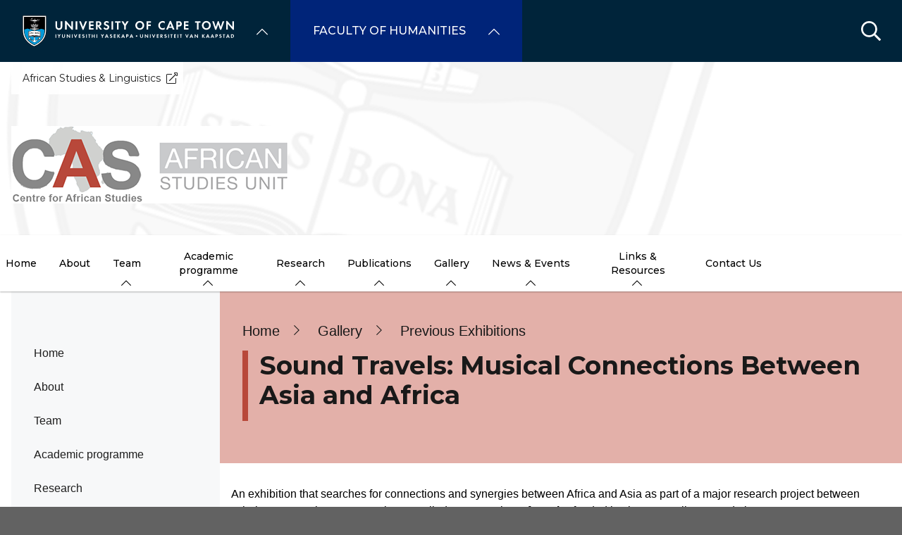

--- FILE ---
content_type: text/html; charset=UTF-8
request_url: https://humanities.uct.ac.za/african-studies/gallery-exhibitions-previous-exhibitions/sound-travels-musical-connections-between-asia-and-africa
body_size: 22088
content:

<!DOCTYPE html>
<html lang="en" dir="ltr" prefix="content: http://purl.org/rss/1.0/modules/content/  dc: http://purl.org/dc/terms/  foaf: http://xmlns.com/foaf/0.1/  og: http://ogp.me/ns#  rdfs: http://www.w3.org/2000/01/rdf-schema#  schema: http://schema.org/  sioc: http://rdfs.org/sioc/ns#  sioct: http://rdfs.org/sioc/types#  skos: http://www.w3.org/2004/02/skos/core#  xsd: http://www.w3.org/2001/XMLSchema# " class="no-js">
  <head>
    <meta charset="utf-8" />
<meta name="description" content=".text-formatted h2{ margin-top: 1rem; margin-bottom: 1rem; font-size: 22px; } An exhibition that searches for connections and synergies between Africa and Asia as part of a major research project between scholars across these two continents called &quot;Recentering AfroAsia&quot; funded by the A.W.Mellon Foundation." />
<link rel="canonical" href="https://humanities.uct.ac.za/african-studies/gallery-exhibitions-previous-exhibitions/sound-travels-musical-connections-between-asia-and-africa" />
<link rel="shortlink" href="https://humanities.uct.ac.za/node/177073" />
<meta property="og:site_name" content="Faculty of Humanities" />
<meta property="og:url" content="https://humanities.uct.ac.za/african-studies/gallery-exhibitions-previous-exhibitions/sound-travels-musical-connections-between-asia-and-africa" />
<meta property="og:title" content="Sound Travels: Musical Connections Between Asia and Africa | University of Cape Town" />
<meta property="og:description" content=".text-formatted h2{ margin-top: 1rem; margin-bottom: 1rem; font-size: 22px; } An exhibition that searches for connections and synergies between Africa and Asia as part of a major research project between scholars across these two continents called &quot;Recentering AfroAsia&quot; funded by the A.W.Mellon Foundation." />
<meta name="Generator" content="Drupal 10 (https://www.drupal.org)" />
<meta name="MobileOptimized" content="width" />
<meta name="HandheldFriendly" content="true" />
<meta name="viewport" content="width=device-width, initial-scale=1.0" />
<script async="async" src="https://www.googletagmanager.com/gtag/js?id=G-EFQE2XM60V"></script>
<link rel="icon" href="/themes/custom/blip_uct/favicon.ico" type="image/vnd.microsoft.icon" />

    <title>Sound Travels: Musical Connections Between Asia and Africa | Centre for African Studies</title>
    <link rel="stylesheet" media="all" href="/sites/default/files/css/optimized/css_BZAI6WR-Y_HIRNgNIE4w8dZ7NzZneRM4FiOugjvuRYY.XtEqzXD9fpHRjjhDgbnk44TPZBUlCFmeNTRitl0gooM.css?t8utls" />
<link rel="stylesheet" media="all" href="/sites/default/files/css/optimized/css_1OjH-i11sRz4Ym8nsERO4rNXkjeTjVnXfCeFx4uToyM.DPEq_1qlN5El_fZJ6m88pdQ_-qn02KLSCP7lP19x6KA.css?t8utls" />
<link rel="stylesheet" media="all" href="/sites/default/files/css/optimized/css_97htjIvQ15V1EfeTASftshiMIzLS36LIXVDogWwnlWQ.IJ5KA0xBsRRaiRPaWB6Sh9PN3WKo_EsNIYaw8SqYqYc.css?t8utls" />
<link rel="stylesheet" media="all" href="/sites/default/files/css/optimized/css_Zru9LBZ0sAXcjonUFHSutTAZkU-sNKpHr1JGBQ4FyU0.bkPvoFYCA2Lixa4KISvTdT3EKjCHiKrtKcE261byVx0.css?t8utls" />
<link rel="stylesheet" media="all" href="/sites/default/files/css/optimized/css_kzULKG5pzGyNLykluQb5oDJTQPcLlJKzZ5imyM6J1h8.b9DwpaiAlb0lsM657D5Lniy-cPNAkk4Cxr45yy473q4.css?t8utls" />
<link rel="stylesheet" media="all" href="/sites/default/files/css/optimized/css_uI2FntcPi0s7LE7aVRLFPdaOjEJ2AvgJxZxn7U_KEpU.uS1FFwOJYeXSeF3bIVSvkMkrHh5opqqW_F79rAx63B0.css?t8utls" />
<link rel="stylesheet" media="all" href="/sites/default/files/css/optimized/css_LyrrR6JZO8eTCViUPzg899V1r3IBqMYsy9zQoA-d_xo.Awf46AhlxtFml2KQ8H4-E0dZzxzlJb1Ua0P5_ptOC4k.css?t8utls" />
<link rel="stylesheet" media="all" href="/sites/default/files/css/optimized/css_YuXFCqJ6Mh9c2Lz522vxxQKwCuYdi4B4eglcgrxGnjc.xk_yrolxl9EFVCS6-YD3__eEEiB4lkwtBVMLZeTfMbA.css?t8utls" />
<link rel="stylesheet" media="all" href="/sites/default/files/css/optimized/css_P4KMzyTcqt6rkIieW9vKdorhCB0vdnJGYWBdJMJeTzo.TZ3jD0TRVRE7BeJn7es_U0M5wgsCE1s3uVTivjLx8GE.css?t8utls" />
<link rel="stylesheet" media="all" href="/sites/default/files/css/optimized/css_LpLEHnNmBeNomdeshUVLu1Syq1pS0x0vn8U1JktGdnw.cczDS7nvbthupsSysMdGwqZTpzUekd8SDezy7Dfom8s.css?t8utls" />
<link rel="stylesheet" media="all" href="/sites/default/files/css/optimized/css_bRERo_ZBIrKXBca6rUFbiqU9s5rH-7cgquoq_zxLxg0.l_5ZkiCBh5EcPa_3_oVW7iVMoKNAq5rw47oEzn5A4uM.css?t8utls" />
<link rel="stylesheet" media="all" href="/sites/default/files/css/optimized/css_Mo82ZZ31cKXAwJBOcyUs1IWfMb405vnexRv9Axiu1E4.x5nsh_uKblK9k6iDq9xx7vDex30jZc5ML0YXij4JCf0.css?t8utls" />
<link rel="stylesheet" media="all" href="/sites/default/files/css/optimized/css_RLxG-gqUEGneV3kUIer3dfxF4x3bAorByjG8Qz4sPBM.xXMNGfQ_Fg-qR68p9-HcK6_Dk751qnHSHck8d1oYM8A.css?t8utls" />
<link rel="stylesheet" media="all" href="/sites/default/files/css/optimized/css_ht7sxmQu2oTKSoGWt1ndSu3IDPctjktF20Rb0cf9vn4.oGRZYK3hUnYKbO_AsDc2qVZcCaRslLLdOeVNpYW94w0.css?t8utls" />
<link rel="stylesheet" media="all" href="/sites/default/files/css/optimized/css_m0smgWnMf514_r7TQkN__Pmr-_EH0FhDUjHaC8_cg0Y.jiFd5LMGtWQL0RHvuL0HUhk6UP0nnDmlqEDhsWV3hZw.css?t8utls" />
<link rel="stylesheet" media="all" href="/sites/default/files/css/optimized/css_9IddknSS13t2ZyGl1lrdq4Z3fnmU4_26LqVcG7jPJm8.FEwrmWV0ovFgA4SIWN6G3FrTSG-0_hSl1aedE0CG52M.css?t8utls" />
<link rel="stylesheet" media="all" href="/sites/default/files/css/optimized/css_y2KkHmWi-iiWSvPhQM4xjMPJI2Kq5GDsavt625YsE1k.UlHsmm1_nMVLIFNj1w6zi_Z1F_jgKzrgToXJz1-Qgig.css?t8utls" />
<link rel="stylesheet" media="all" href="/sites/default/files/css/optimized/css_o46CzKmvZWVf3RwRT952gosDfYneGHPAINcJDkXQKKw.NegrY1KQZCBYOWf1xFStGFkaJwbmNTZOwWLcjj0G6uA.css?t8utls" />
<link rel="stylesheet" media="all" href="/sites/default/files/css/optimized/css_jro9FUjuN8bUVm-dn4S-fVOXWDw6GfZ4jFF67yqKvr8.Sk-ip5PYfIjxUJ83DbxAtt7sIYi2qRj5I2X4c7e8Vm0.css?t8utls" />
<link rel="stylesheet" media="all" href="/sites/default/files/css/optimized/css_vnoMeoxaaLGzIou_V9Kktno_BnLheyZ-Zy2-FOj2Ops.kpMc62oK0cmz6PxvM1ud_W8MfI7jbwibsQJBwUKnj6o.css?t8utls" />
<link rel="stylesheet" media="all" href="/sites/default/files/css/optimized/css_4S2XvMVxhh1162PlqfEQeBQaubiYb-MN7lOIbBqXpXE.CsAauDK4Ec3C392vKLovHuPvO7ZIbLrrQkIm_ece5iU.css?t8utls" />
<link rel="stylesheet" media="all" href="/sites/default/files/css/optimized/css_EqnnaMezCBOH6YcrQ38QIn0P5PWWSvg-HXqGXLk6UhQ.KZBkzzAnxe-rSrbfNF3hMC36Vi24PspRllNxk4SA9Ww.css?t8utls" />
<link rel="stylesheet" media="all" href="/sites/default/files/css/optimized/css_d3ogRY7fV4G8Hj9ztz6WM686MrDqfMQU5ewlNnkbV1U.A4n9-U8_QJVjIJIcy2xAyVF3cBAH-V6hbNYZ7kbwFc4.css?t8utls" />
<link rel="stylesheet" media="all" href="/sites/default/files/css/optimized/css_4MbGDD09zXMiaSdgai7zf5Zry4cIquHKTiI26DHZFD8.2mNgp1qsab5wdrSlpKLQv707xKZ0u6LnqctpgDVxkVk.css?t8utls" />
<link rel="stylesheet" media="all" href="/sites/default/files/css/optimized/css_rqST7RlqY6jgCjogaMTorcWI2MBPaDDrbwfxUNmLDZM.0Qb5zpcCHmzpoF5ZOnDsfklWZn6rg3JsnrG0c7cJ-44.css?t8utls" />
<link rel="stylesheet" media="all" href="/sites/default/files/css/optimized/css_V7_5j6X6-ZXUSwrIy0UxLbhQhQ18plAkSn4n6_XrtFA.Sck_lNbYeezb7aVdHY3eDiALslpy4_064Lw7lYxl1bo.css?t8utls" />
<link rel="stylesheet" media="all" href="/sites/default/files/css/optimized/css_BmLhRcaaqxHxDok9do7fvT7y0A4VGK_nT2JFboHrukM.9y_Na90n0eff6MZOJ4sFeSLru9-1BoRnphC4LHCBiRQ.css?t8utls" />
<link rel="stylesheet" media="all" href="/sites/default/files/css/optimized/css_ccGpg1TE5gnw-QmWilkeIXD9a1VkOPl1oNltTi8xJtQ.ioz_LCZztz8nVN8xbRcos7A8GVVZKFze2sJ2lIo0qdk.css?t8utls" />
<link rel="stylesheet" media="all" href="/sites/default/files/css/optimized/css_eunCeWdbJ08LrxILa7I2pgd0U35jTvAyFnZc7Y0y9B4.6R7sRh9GP9R-GfoTZYEHrlWCVTMUN8w0kbSso1y5I0w.css?t8utls" />
<link rel="stylesheet" media="all" href="/sites/default/files/css/optimized/css_Z-5TKx9kThxW5rYM3vQRCBc8GEdIN_NvKS9iqhDQafw.RyxC-gT9frmBMijOhY3C3K32AabFm7-q9HkDsnP6XHU.css?t8utls" />
<link rel="stylesheet" media="all" href="/sites/default/files/css/optimized/css_6GCeWkLENg0afUIgkmC3wM1FUQONuq1fnGZMTor5Zn4.sUCWOhEpsim2Ft1KveI4CsKcIkyE3nb_wPNdYQX2Nkg.css?t8utls" />
<link rel="stylesheet" media="all" href="/sites/default/files/css/optimized/css_NM_P_m6KHntmAvjl9uBGHQCSA9WUs_GdYBgUlk3Iwu4.7EOErNF2WPo4rRJWqHazki5QzVZXWmMgVt9zlBHpMuQ.css?t8utls" />
<link rel="stylesheet" media="all" href="/sites/default/files/css/optimized/css_kJqax_RkZBAk2I3Nq_rTD9LHc0oMwWKlanYK42ORIfM.zTSiciBJCN04ULznc2T1MWG59Py-6ONyTHVVm-YCHX4.css?t8utls" />
<link rel="stylesheet" media="all" href="/sites/default/files/css/optimized/css_f8IQ6KA8yxOdD8Kf6Ghism-iu557JIsOWmSoeJVP9jA.6NBb_1PvuiawofdeVRKLNs7J8XgY2lEc9lGqDLf4ylU.css?t8utls" />
<link rel="stylesheet" media="all" href="//use.fontawesome.com/releases/v6.1.1/css/all.css" />
<link rel="stylesheet" media="all" href="//use.fontawesome.com/releases/v5.13.1/css/v4-shims.css" />
<link rel="stylesheet" media="all" href="/sites/default/files/css/optimized/css_vOD9-5JiqhFy7oiIOzO00o2XLgmR6XH8SUL8LL585Vc.8e6pTB1_nGdHUV4devYGGEmOgZeQXykLw4UdpB-9VYg.css?t8utls" />
<link rel="stylesheet" media="all" href="/sites/default/files/css/optimized/css_sKU4ZHxYFIrteQkhrar1t7OAQWB2G-pw-lOrk-ya33Q.HOHpQROnAGgRKuKg_hbNq0_i2lVs0vmuHdOSpsbyu7A.css?t8utls" />
<link rel="stylesheet" media="all" href="/sites/default/files/css/optimized/css_YHTwhqoiLKiejbG0IjpaZYGMt45DnzTyTQaiKMEcewA.16N2GweFDkvp8rmOosBcVTr2AfVWo-wSTcDgRIQ5Ykc.css?t8utls" />
<link rel="stylesheet" media="all" href="/sites/default/files/css/optimized/css_8H-lRvDkqP2MWHY41lkfv1ZrMBU3R1RCQ5O9cmbk9Ek.ps_KvtI25NbhXhSbObdknqRWFblVHU5UUbLdeVNxoew.css?t8utls" />
<link rel="stylesheet" media="all" href="/sites/default/files/css/optimized/css_cPFmcZ9UNrVxK6E1XiMf1sUqTM-tlmAJtkn8mBwTr9A.dkuA4669eX-wuZ4LAfKwb7S584mXbsYrq4Q7mMw-GEY.css?t8utls" />
<link rel="stylesheet" media="all" href="/sites/default/files/css/optimized/css_w4VutcDfu24_lR2yULGr4hUTTmvINAnLP00rwIPATOU.9blInhKZ_We0Vu8BZlW8whGIz28Lhwh6bEtAVvzCGS0.css?t8utls" />
<link rel="stylesheet" media="all" href="/sites/default/files/css/optimized/css_P1ri0oFW7T0f7FnPbUbrJdBak_--VOKso3GQ7hgLyL8._0fB3sYt7-3HnUq6ZbmOgUhiht0SKEvdmoihUOO8NWo.css?t8utls" />
<link rel="stylesheet" media="all" href="/sites/default/files/css/optimized/css_6wARGzO0rPCJioFcDMPUWXL3qYSQr_SdP-KzxLgZUh0.p59DA6NAWcOS7IP-97lQLP3_PKyPgzYc01v8LoAIEyE.css?t8utls" />
<link rel="stylesheet" media="all" href="/sites/default/files/css/optimized/css_ghxOt9vhbV5EDOTy6PIe81lv7SrxmyJzDebPPgntB3c.lLEnlvKOIiO3RLFdeRfMcIhnd2Qet_cbwNVP18AJaL4.css?t8utls" />
<link rel="stylesheet" media="all" href="/sites/default/files/css/optimized/css_P2b07ccebLhEAhSv6TXVOi0ovzeTdiYZDt1Rr9qGrPY.yRqJFhnCBLyxbYT17rvje7Et4WqbjmeeEhIXYzoRxNU.css?t8utls" />
<link rel="stylesheet" media="all" href="/sites/default/files/css/optimized/css_6jXuVkTnZHPkCQ0mrrhOVL0ob0CsRIwO0qmDo5B1VDQ.CL0Xg1rcNUHVeeD9PQwaK6Pi3qfdJR3Ej_QYRWJ61rw.css?t8utls" />
<link rel="stylesheet" media="all" href="/sites/default/files/css/optimized/css_fl-JIR-AvkyuomVXrIAAtzx6kuTiN3h5e-iSLFIKads.aExiwQamOMXPPDJgkdTDR-rGXSoiBoMqzf1Id-7wD1A.css?t8utls" />
<link rel="stylesheet" media="all" href="/sites/default/files/css/optimized/css_5ruGhPBtQ3Il6QMi_ms4qO0j1vokY2G8OAM2Lg-aqas.v_uqASvCyfX3Q5UBOB28WfyH8aJUCzmCluxK-JRcFlY.css?t8utls" />
<link rel="stylesheet" media="all" href="/sites/default/files/css/optimized/css_91BCDYY01qHxZJ4MSRkKYwHauJw81w3sKXvPcZW6puQ.afz3aCt3EXZjTcVN6wxBLPnsQN-THVagSA7lG0ftFZg.css?t8utls" />
<link rel="stylesheet" media="all" href="/sites/default/files/css/optimized/css_rVqyYZFt6Evtl3fYEq6czIGri03gx9wRjz3Y_ItWYEU.hI45W2fFp3YRRCWsnqTMT4Cc3KLK8mhf0vapTrpMcjg.css?t8utls" />
<link rel="stylesheet" media="all" href="//cdnjs.cloudflare.com/ajax/libs/font-awesome/6.1.1/css/all.min.css" />
<link rel="stylesheet" media="all" href="/sites/default/files/css/optimized/css_0HuQhCQk6T4uSkP7y3Am_i8OJGs5qKd1nIeqcnOIDDI.3h45mwconzsKjTUULjY-EoEkoRhXcOIU4l5YAw2tSOU.css?t8utls" />
<link rel="stylesheet" media="all" href="/sites/default/files/css/optimized/css_Zl9_c_N-tMtTBt6RNqqEK4kjBim1Jp2IX3I2J9Y5N6c.MPOIq1_2WhIJRxRMXD148wx480AH3hryodm80UQ8baY.css?t8utls" />
<link rel="stylesheet" media="all" href="/sites/default/files/css/optimized/css_ML4GSbBb997wSR-dgj-f8aoiqvnLrAKqJTxGLUi4T4k.1MAwGLzBSKlAv2g3w9tKkblphosSihFjs1KIoUwwtyI.css?t8utls" />
<link rel="stylesheet" media="all" href="/sites/default/files/css/optimized/css__QKX_kYrqT2KFGbXOZs05jet-uqRPfl9-6H3MlxrMdY.h-pS2AyP0xkK0Gu_Ms0RAXBE-jy1ieBWyw08U_u17EA.css?t8utls" />
<link rel="stylesheet" media="all" href="/sites/default/files/css/optimized/css_ntZxWSKhN1TyS4gLn7KoTapJ4BuGD_6FjreUuqCpRU8.DQ3E9ysGx89NIaJHh8VUQgQIb0eOQT1967-dcg_PXn4.css?t8utls" />
<link rel="stylesheet" media="all" href="/sites/default/files/css/optimized/css_QlcJN89KwBXMYarI9Oiyv8G-774mLOdWIHnBcOQlfSA.dEf_jZr-FZXquhQe5deOYT-jruMttWSvNI9tqnDur44.css?t8utls" />
<link rel="stylesheet" media="all" href="/sites/default/files/css/optimized/css_HEqLQGrDiKmXwC1MTaWr3KDMeXm2T5AwT16ogIcf7t8.v7hs22jO9_BYL_XLtULAXOMCMmyXLjI-3sVVflABj0w.css?t8utls" />
<link rel="stylesheet" media="all" href="/sites/default/files/css/optimized/css_IYCfZgu-y75R6TyHQshd1hp5WZmXrahOmj3xH8mtqgA.mfeMnJHlSUsT7O3WTzTPdnKGhtsj3xNDmeph_dwp8AM.css?t8utls" />
<link rel="stylesheet" media="all" href="/sites/default/files/css/optimized/css_CfOCyDr04vhhTl5hJWtEFcWEm7F6s_7j1zHW0juMZbI.mwRIk0V0kgp3g9TP3LYtg1DZvEbEM643wU2MdZ3CRt8.css?t8utls" />
<link rel="stylesheet" media="all" href="/sites/default/files/css/optimized/css_M_bUrMZVHYGoIybeGmb_nwJRzidn0q_OtS5VLTlK4o0.SOQnH0u-Qtj1amjSYI9_bi1oJE-tCWqylD9EGNnG3bk.css?t8utls" />
<link rel="stylesheet" media="all" href="/sites/default/files/css/optimized/css_Rdt0sliRmumnmqMRXj4UTGOKTL1qXxlIgASe7_xB9Nk.P8GlyselUB2DJyy7LA8MjhA_bnZHZLlJyy_uVcj_q7E.css?t8utls" />
<link rel="stylesheet" media="all" href="/sites/default/files/css/optimized/css_bWst353dzyB2sqFNdHM_hFJkebJWue4BlexVB0huFdw.5RtvgYff0deLn6ChKrIkCEO8b9KQM0V--VQzt_ENZR0.css?t8utls" />
<link rel="stylesheet" media="all" href="/sites/default/files/css/optimized/css_5yTLA0uzJ20AuImpyDTPUuCMdeiyUo2bvu24oosvCrs.wgtdYqje4tvierzRBJx3j7t-g_CEswZ9m6xY6O9teXg.css?t8utls" />
<link rel="stylesheet" media="all" href="/sites/default/files/css/optimized/css_2LKjVICLms5v44Ax5e3iBxsdlkjnxUYs-xiJENegPg8.eyrjXtP0x79Pc8Af9Auy59dIkW4cMZh1RS-e4uX6mBE.css?t8utls" />
<link rel="stylesheet" media="all" href="/sites/default/files/css/optimized/css_86Fb1usoCobnQKwV7i-X5azd5em6zBplixvPIgzV8YY.995zmKTes51QmXdqC1Nn4xWWslNJukujKZBoSXtEp_4.css?t8utls" />
<link rel="stylesheet" media="all" href="/sites/default/files/css/optimized/css_9N2PCbrlB16mHNOz7SOz3B7nZsIuMnnYHCkzbsb7BKE.GMBunTynLBZJHt8zEst7j3NR2yT1K57VltC3yvIxSbI.css?t8utls" />
<link rel="stylesheet" media="all" href="/sites/default/files/css/optimized/css_KCHuO5qWtCe_S5rcDK55KNSZR6hypCBAChdSh7S44c8.fXYraGW-Q6lo7AxYeGMXJyTlKi1deRQhuWnkofbYuVc.css?t8utls" />
<link rel="stylesheet" media="all" href="/sites/default/files/css/optimized/css__vRRsFt7BV4mP7xZxAbOsc1H9NRpzY-6WOjBKm0eU-Y.i4Z0eAlrqNtFONGYm_ZZNtHL3Ct9y-tWTXjF0lSZnF0.css?t8utls" />
<link rel="stylesheet" media="all" href="/sites/default/files/css/optimized/css_preCyscIxbnFLDo8owigie3e2cd7nj51JIRLAjIvTKQ.R8_sJfQWtsLLH9zjwVaTa_yRVBcLShU1LqnU6n95MC8.css?t8utls" />
<link rel="stylesheet" media="all" href="/sites/default/files/css/optimized/css_I1rZJQ11CJmFlFtfLtmIWEG7hIzHlVu-E-9udCKC1RM.KFHC4CTJxCBfrS5eHwyN5n_qAfxG7WBwRYsy66RtSUU.css?t8utls" />
<link rel="stylesheet" media="all" href="/sites/default/files/css/optimized/css_BKKriOjxQg55i5aYycI_0o4_pHmucV6UyRB1nW_mgmo.M3xOYAZdOuWNz2-co0vFfl76B6mLVDStkCETp0m2eSg.css?t8utls" />
<link rel="stylesheet" media="all" href="/sites/default/files/css/optimized/css_IECKFcO-UtF9DpYGaPmZ1nSXZ_uz3r2c4_8ZmLqQUaw.Sf_Hpda5XMPLic7VjTFK3fA_M2jPSoMvZ6Ryuo17jHc.css?t8utls" />

    
  </head>
  <body class="domain--7194223 alias--african-studies-gallery-exhibitions-previous-exhibitions-sound-travels-musical-connections-between-asia-and-africa page-node-177073 path-node page-node-type-page">    <!-- Google Analytics -->
    <script>(function(i,s,o,g,r,a,m){i['GoogleAnalyticsObject']=r;i[r]=i[r]||function(){(i[r].q=i[r].q||[]).push(arguments)},i[r].l=1*new Date();a=s.createElement(o),m=s.getElementsByTagName(o)[0];a.async=1;a.src=g;m.parentNode.insertBefore(a,m)})(window,document,'script','//www.google-analytics.com/analytics.js','ga');ga('create', 'UA-222558132-1', 'auto');ga('require', 'displayfeatures');ga('send', 'pageview');</script>
    <!-- End Google Analytics -->
        <a href="#main-content" class="visually-hidden focusable skip-link">
      Skip to main content
    </a>
    
      <div class="dialog-off-canvas-main-canvas" data-off-canvas-main-canvas>
    <div class="page-wrapper">
  
  
  <section class="page-header" role="banner">    
    <header id="header" aria-label="Site header">        
        <div class="burger-toggler">
    <div>
      <span></span>
      <span></span>
      <span></span>
      <span></span>
    </div>
  </div>
  <div class="region region-header">
    <div id="block-uctdomainmenuglobalmenublock" class="block block-uct-domain-menu block-uct-domain-menu-global-menu-block">
  
    
      <nav class="global-navigation-menu">
    <ul class="global-navigation-menu__list">

                            <div class="uct-branding menu-toggle"><div class="block block-uct-themer block-themer-header-block">
  
    
      <div id="uct-branding" class="wrapper branding branding--wrapper">
  <div class="branding--logo">
    <a href="https://uct.ac.za" title="Home"><img src="/themes/custom/blip_uct/logo.svg" alt="Centre for African Studies logo" /></a>
  </div>
</div>
  <div class="paragraph paragraph--type--uct-customlib paragraph--view-mode--full">
          
      </div>
  <div class="paragraph paragraph--type--uct-customlib paragraph--view-mode--full">
          
      </div>
  <div class="paragraph paragraph--type--uct-customlib paragraph--view-mode--full">
          
      </div>
  <div class="paragraph paragraph--type--uct-customlib paragraph--view-mode--full">
          
      </div>

  </div>
</div>
        
                                <li class="global-navigation-menu__item global-navigation-menu__item--first-level subsite--39">
                                <a href="#" class="global-navigation-menu__label" role="menuItem">University of Cape Town</a>
                
              <ul class="menu">
                        <li class="menu-item">
                                                                                                                                                                                                                          <a href="https://uct.ac.za/" class="  " title="" target="">Home</a>
                                </li>
                          <li class="menu-item">
                                                                                                                                                                                                                          <a href="https://uct.ac.za/students/prospective-students-welcome/welcome-uct" class="  " title="" target="">About us</a>
                                </li>
                          <li class="menu-item">
                                                                                                                                                                                                                          <a href="https://uct.ac.za/applicants-and-students" class="  " title="" target="">Study at UCT</a>
                                </li>
                          <li class="menu-item">
                                                                                                                                                                                                                          <a href="https://uct.ac.za/campus-life" class="  " title="" target="">Campus life</a>
                                </li>
                          <li class="menu-item">
                                                                                                                                                                                                                          <a href="https://uct.ac.za/research-innovation/research-innovation-overview" class="  " title="" target="">Research &amp; innovation</a>
                                </li>
                          <li class="menu-item">
                                                                                                                                                                                                                          <a href="https://uct.ac.za/international-uct" class="  " title="" target="">Internationalisation</a>
                                </li>
                          <li class="menu-item">
                                                                                                                                                                                                                          <a href="https://uct.ac.za/transformation/vision-2030" class="  " title="" target="">Vision 2030</a>
                                </li>
                          <li class="menu-item">
                                                                                                                                                                                                                          <a href="https://uct.ac.za/news-and-media" class="  " title="" target="">News &amp; media</a>
                                </li>
                          <li class="menu-item">
                                                                                                                                                                                                                          <a href="https://uct.ac.za/general-contacts" class="  " title="" target="">Contacts &amp; maps</a>
                                </li>
                          <li class="menu-item">
                            <a href="https://alumni.uct.ac.za/fundraising/fundraising-initiatives" target="_blank" title="Donate to UCT" class="is-external">Donate to UCT</a>
                                </li>
              </ul>
  


            </li>
                                            <li class="global-navigation-menu__item global-navigation-menu__item--first-level subsite--55">
                                <a href="#" class="global-navigation-menu__label" role="menuItem">Faculty of Humanities</a>
                
              <ul class="menu">
                        <li class="menu-item">
                                                                                                                                                                                                                          <a href="https://humanities.uct.ac.za/" class="  " title="" target="">Home</a>
                                </li>
                          <li class="menu-item">
                                                                                                                                                                                                                          <a href="https://humanities.uct.ac.za/about-us/overview" class="  " title="" target="">About Us</a>
                                </li>
                          <li class="menu-item">
                                                                                                                                                                                                                                                              <a href="https://humanities.uct.ac.za/hum/apply/overview" class="  " title="Apply" target="">Apply</a>
                                </li>
                          <li class="menu-item">
                                                                                                                                                                                                                          <a href="https://humanities.uct.ac.za/hum/students/welcome" class="  " title="" target="">Current Students</a>
                                </li>
                          <li class="menu-item">
                                                                                                                                                                                                                          <a href="https://humanities.uct.ac.za/departments" class="  " title="" target="">Departments</a>
                                </li>
                          <li class="menu-item">
                                                                                                                                                                                                                          <a href="https://humanities.uct.ac.za/research/research-overview" class="  " title="" target="">Research</a>
                                </li>
                          <li class="menu-item">
                                                                                                                                                                                                                          <a href="https://humanities.uct.ac.za/alumni/alumni-overview" class="  " title="" target="">Alumni</a>
                                </li>
                          <li class="menu-item">
                                                                                                                                                                                                                          <a href="https://humanities.uct.ac.za/news/current" class="  " title="" target="">News</a>
                                </li>
                          <li class="menu-item">
                                                                                                                                                                                                                          <a href="https://humanities.uct.ac.za/alumni/events" class="  " title="" target="">Events</a>
                                </li>
                          <li class="menu-item">
                                                                                                                                                                                                                          <a href="https://humanities.uct.ac.za/contact" class="  " title="" target="">Contact</a>
                                </li>
              </ul>
  


            </li>
                    
    </ul>
</nav>


  </div>
<div class="search-form block block-uct-search block-search-block" data-drupal-selector="search-form" id="block-searchblock">
  
    
      
    <form region="header" action="/african-studies/gallery-exhibitions-previous-exhibitions/sound-travels-musical-connections-between-asia-and-africa?subsite=1191" method="post" id="search-form" accept-charset="UTF-8">
  <div class="js-form-item form-item js-form-type-textfield form-type-textfield js-form-item-search form-item-search form-no-label">
        <input data-drupal-selector="edit-search" type="text" id="edit-search" name="search" value="" size="64" maxlength="64" placeholder="Search" class="form-text required" required="required" aria-required="true" />

        </div>
<input data-drupal-selector="edit-submit" type="submit" id="edit-submit" name="op" value="Submit" class="button js-form-submit form-submit" />
<input autocomplete="off" data-drupal-selector="form-bcollwen19ytxuciglitg-yhazu0-js2su-cdzv54tk" type="hidden" name="form_build_id" value="form-BcoLlWEN19yTXuciglITg-YHAZU0_jS2sU_cDZv54Tk" />
<input data-drupal-selector="edit-search-form" type="hidden" name="form_id" value="search_form" />

</form>

        <button class="search-close">&times;</button>
        <button class="search-toggle"></button>
  </div>

  </div>
         
    </header>    
  </section>

    <section id="page--landing-banner" role="banner">
      <div class="region region-landing-banner">
    <div id="block-uctmastheadbanner" class="block block-uct-themer block-themer-masthead-banner-block">
  
    
      <style>
  :root {
    --rw-landing-background-image: url(/sites/default/files/uct_ac_za/header-banner-uct_1.png);
  }
</style>
<div id="uct-landing-banner-block" class="grid-container">
  <a href="/african-studies" title="Centre for African Studies home page">           <img src="/sites/default/files/uct_ac_za/cas_logo_sm.png" alt="Centre for African Studies" />
      </a>
      <div id="uct-landing-banner-block--section-template-menu" class="section-template-menu">
      
              <ul class="menu">
                        <li class="menu-item">
                            <a href="https://humanities.uct.ac.za/department-asl" class="is-external">African Studies &amp; Linguistics</a>
                                </li>
              </ul>
  


    </div>
  </div>

  </div>

  </div>

  </section>
  
  
      <div class="page-header-after">    
        <div class="region region-primary-menu">
    <div id="block-uctdomainmenuactivedomainsubsitemenu" class="block block-uct-domain-menu block-uct-domain-menu-active-domain-menu-block block-region--primary-menu grid-container">
  
    
      
              <ul region="primary_menu" class="menu">
                        <li class="menu-item">
                                                                                                                                                                                                                          <a href="https://humanities.uct.ac.za/african-studies" class="  " title="" target="" >Home</a>
                                </li>
                          <li class="menu-item">
                                                                                                                                                                                                                          <a href="https://humanities.uct.ac.za/african-studies/about" class="  " title="" target="" >About</a>
                                </li>
                          <li class="menu-item is-parent">
                                                                                                                                                                                                                          <a href="https://humanities.uct.ac.za/african-studies/staff/cas-research-teaching-and-admin-staff" class="  " title="" target="" >Team</a>
                                                      <ul class="menu">
                        <li class="menu-item">
                                                                                                                                                                                                                          <a href="https://humanities.uct.ac.za/african-studies/staff/cas-research-teaching-and-admin-staff" class="  " title="" target="" >Staff Members</a>
                                </li>
                          <li class="menu-item">
                                                                                                                                                                                                                          <a href="https://humanities.uct.ac.za/african-studies/staff/honorary-professors" class="  " title="" target="" >Honorary Professors</a>
                                </li>
                          <li class="menu-item">
                                                                                                                                                                                                                          <a href="https://humanities.uct.ac.za/african-studies/staff/fellows" class="  " title="" target="" >Visiting Fellows</a>
                                </li>
                          <li class="menu-item">
                                                                                                                                                                                                                          <a href="https://humanities.uct.ac.za/african-studies/staff/post-doctoral-researchers" class="  " title="" target="" >Post-doctoral fellows</a>
                                </li>
                          <li class="menu-item">
                                                                                                                                                                                                                          <a href="https://humanities.uct.ac.za/african-studies/staff/doctoral-candidates" class="  " title="" target="" >Postgraduate Students</a>
                                </li>
              </ul>
                 
                    </li>
                          <li class="menu-item is-parent">
                                                                                                                                                                                                                          <a href="https://humanities.uct.ac.za/african-studies/academic-programme/academic-overview" class="  " title="" target="" >Academic programme </a>
                                                      <ul class="menu">
                        <li class="menu-item">
                                                                                                                                                                                                                          <a href="https://humanities.uct.ac.za/african-studies/academic-programme/academic-overview" class="  " title="" target="" >Academic Overview</a>
                                </li>
                          <li class="menu-item">
                                                                                                                                                                                                                          <a href="https://humanities.uct.ac.za/african-studies/undergraduate-courses" class="  " title="" target="" >Undergraduate Courses</a>
                                </li>
                          <li class="menu-item">
                                                                                                                                                                                                                          <a href="https://humanities.uct.ac.za/african-studies/postgraduate-courses" class="  " title="" target="" >Postgraduate courses</a>
                                </li>
                          <li class="menu-item">
                                                                                                                                                                                                                          <a href="https://humanities.uct.ac.za/african-studies/academic-programme/requirements-major-african-studies-axl02" class="  " title="" target="" >Requirements for a major in African Studies ASL02</a>
                                </li>
              </ul>
                 
                    </li>
                          <li class="menu-item is-parent">
                                                                                                                                                                                                                          <a href="https://humanities.uct.ac.za/african-studies/projects/projects-overview" class="  " title="" target="" >Research</a>
                                                      <ul class="menu">
                        <li class="menu-item">
                                                                                                                                                                                                                          <a href="https://humanities.uct.ac.za/african-studies/projects/projects-overview" class="  " title="" target="" >Projects Overview</a>
                                </li>
                          <li class="menu-item">
                                                                                                                                                                                                                          <a href="https://humanities.uct.ac.za/african-studies/projects/rethinking-africa" class="  " title="" target="" >Rethinking Africa</a>
                                </li>
                          <li class="menu-item">
                                                                                                                                                                                                                          <a href="https://humanities.uct.ac.za/african-studies/projects/ac-jordan-chair" class="  " title="" target="" >The AC Jordan Chair</a>
                                </li>
                          <li class="menu-item">
                                                                                                                                                                                                                          <a href="https://humanities.uct.ac.za/african-studies/san-and-khoi-unit" class="  " title="" target="" >San and Khoi Unit</a>
                                </li>
                          <li class="menu-item">
                                                                                                                                                                                                                          <a href="https://humanities.uct.ac.za/african-studies/projects/land-use-rural-livelihoods-africa-project-lurlap" class="  " title="" target="" >Land Use &amp; Rural Livelihoods in Africa Project (LURLAP)</a>
                                </li>
                          <li class="menu-item">
                                                                                                                                                                                                                          <a href="https://humanities.uct.ac.za/african-studies/projects/trilateral-reconnections-project" class="  " title="" target="" >Trilateral Reconnections Project        </a>
                                </li>
                          <li class="menu-item">
                                                                                                                                                                                                                          <a href="https://humanities.uct.ac.za/african-studies/projects/african-studies-african-continent" class="  " title="" target="" >African Studies on the African Continent        </a>
                                </li>
                          <li class="menu-item">
                                                                                                                                                                                                                          <a href="https://humanities.uct.ac.za/african-studies/projects/land-reform-democracy-south-africa" class="  " title="" target="" >Land Reform &amp; Democracy in South Africa        </a>
                                </li>
                          <li class="menu-item is-parent">
                                                                                                                                                                                                                          <a href="https://humanities.uct.ac.za/african-studies/projects/mendi-centenary-project-2017" class="  " title="" target="" >The Mendi Centenary Project 2017</a>
                                                      <ul class="menu">
                        <li class="menu-item">
                                                                                                                                                                                                                          <a href="https://humanities.uct.ac.za/african-studies/projects-mendi-centenary-project-2017/background-mendi-centenary-project" class="  " title="" target="" >Background to the Mendi Centenary Project</a>
                                </li>
                          <li class="menu-item">
                                                                                                                                                                                                                          <a href="https://humanities.uct.ac.za/african-studies/projects-mendi-centenary-project-2017/mendi-centenary-project-art-exhibition" class="  " title="" target="" >The Mendi Centenary Project Art Exhibition</a>
                                </li>
                          <li class="menu-item">
                                                                                                                                                                                                                          <a href="https://humanities.uct.ac.za/african-studies/projects-mendi-centenary-project-2017/ukutshona-kukamendi-ukuzika-kukamendi-mendi-centenary-conference" class="  " title="" target="" >“Ukutshona kukaMendi”/ &quot;Ukuzika kukaMendi&quot;: The Mendi Centenary Conference</a>
                                </li>
                          <li class="menu-item">
                                                                                                                                                                                                                          <a href="https://humanities.uct.ac.za/african-studies/projects-mendi-centenary-project-2017/mendi-centenary-project-musical-tribute" class="  " title="" target="" >The Mendi Centenary Project - Musical Tribute</a>
                                </li>
                          <li class="menu-item">
                                                                                                                                                                                                                          <a href="https://humanities.uct.ac.za/african-studies/projects-mendi-centenary-project-2017/organisers-mendi-centenary-project" class="  " title="" target="" >Organisers of the Mendi Centenary Project</a>
                                </li>
              </ul>
                 
                    </li>
              </ul>
                 
                    </li>
                          <li class="menu-item is-parent">
                                                                                                                                                                                                                          <a href="https://humanities.uct.ac.za/african-studies/publications/publications-overview" class="  " title="" target="" >Publications</a>
                                                      <ul class="menu">
                        <li class="menu-item">
                                                                                                                                                                                                                          <a href="https://humanities.uct.ac.za/african-studies/publications/publications-overview" class="  " title="" target="" >Publications Overview</a>
                                </li>
              </ul>
                 
                    </li>
                          <li class="menu-item is-parent">
                                                                                                                                                                                                                                                              <a href="https://humanities.uct.ac.za/african-studies/gallery/gallery-information" class="is-active  " title="" target="" >Gallery</a>
                                                      <ul class="menu">
                        <li class="menu-item">
                                                                                                                                                                                                                          <a href="https://humanities.uct.ac.za/african-studies/gallery/gallery-information" class="  " title="" target="" >Gallery Information</a>
                                </li>
                          <li class="menu-item">
                                                                                                                                                                                                                          <a href="https://humanities.uct.ac.za/african-studies/gallery-exhibitions/pop-ups" class="  " title="" target="" >Pop Ups</a>
                                </li>
                          <li class="menu-item is-parent">
                                                                                                                                                                                                                                                              <a href="https://humanities.uct.ac.za/african-studies/gallery-exhibitions/previous-exhibitions" class="is-active  " title="" target="" >Previous Exhibitions</a>
                                                      <ul class="menu">
                        <li class="menu-item">
                                                                                                                                                                                                                          <a href="https://humanities.uct.ac.za/african-studies/gallery-exhibitions-previous-exhibitions/1976360-exhibition" class="  " title="" target="" >1976/360 Exhibition</a>
                                </li>
                          <li class="menu-item">
                                                                                                                                                                                                                          <a href="https://humanities.uct.ac.za/african-studies/gallery-exhibitions-previous-exhibitions/echoing-voices-within-rhodes-must-fall-exhibition" class="  " title="" target="" >Echoing Voices from Within: A Rhodes Must Fall Exhibition</a>
                                </li>
                          <li class="menu-item">
                                                                                                                                                                                                                          <a href="https://humanities.uct.ac.za/african-studies/gallery-exhibitions-previous-exhibitions/khomani-san-hugh-brody-archive" class="  " title="" target="" >ǂKhomani San Hugh Brody Archive</a>
                                </li>
                          <li class="menu-item">
                                                                                                                                                                                                                          <a href="https://humanities.uct.ac.za/african-studies/gallery-exhibitions-previous-exhibitions/abantu-bemendi-conference" class="  " title="" target="" >Abantu beMendi Conference</a>
                                </li>
                          <li class="menu-item">
                                                                                                                                                                                                                          <a href="https://humanities.uct.ac.za/african-studies/gallery-exhibitions-previous-exhibitions/abantu-bemendi-exhibition" class="  " title="" target="" >Abantu beMendi Exhibition</a>
                                </li>
                          <li class="menu-item">
                                                                                                                                                                                                                                                              <a href="https://humanities.uct.ac.za/african-studies/gallery-exhibitions-previous-exhibitions/sound-travels-musical-connections-between-asia-and-africa" class="is-active  " title="" target="" >Sound  Travels: Musical Connections Between Asia and Africa</a>
                                </li>
              </ul>
                 
                    </li>
                          <li class="menu-item">
                                                                                                                                                                                                                          <a href="https://humanities.uct.ac.za/african-studies/awards/ernest-cole-award" class="  " title="" target="" >Resources</a>
                                </li>
              </ul>
                 
                    </li>
                          <li class="menu-item is-parent">
                                                                                                              <a href="#" class="  " title="" aria-disabled="true" disabled>News &amp; Events</a>
                                                      <ul class="menu">
                        <li class="menu-item">
                                                                                                                                                                                                                          <a href="https://humanities.uct.ac.za/african-studies/news" class="  " title="" target="" >News</a>
                                </li>
                          <li class="menu-item">
                                                                                                                                                                                                                          <a href="https://humanities.uct.ac.za/african-studies/events" class="  " title="" target="" >Events</a>
                                </li>
                          <li class="menu-item">
                                                                                                                                                                                                                          <a href="https://humanities.uct.ac.za/african-studies/past-events" class="  " title="" target="" >Past events</a>
                                </li>
              </ul>
                 
                    </li>
                          <li class="menu-item is-parent">
                                                                                                                                                                                                                          <a href="https://humanities.uct.ac.za/african-studies/links-resources/library-resources" class="  " title="" target="" >Links &amp; Resources </a>
                                                      <ul class="menu">
                        <li class="menu-item is-parent">
                                                                                                                                                                                                                          <a href="https://humanities.uct.ac.za/african-studies/2021" class="  " title="" target="" >Events Archive</a>
                                                      <ul class="menu">
                        <li class="menu-item">
                                                                                                                                                                                                                          <a href="https://humanities.uct.ac.za/african-studies/2021" class="  " title="" target="" >2021</a>
                                </li>
                          <li class="menu-item">
                                                                                                                                                                                                                          <a href="https://humanities.uct.ac.za/african-studies/events/2020" class="  " title="" target="" >2020</a>
                                </li>
                          <li class="menu-item">
                                                                                                                                                                                                                          <a href="https://humanities.uct.ac.za/african-studies/events/2019" class="  " title="" target="" >2019</a>
                                </li>
                          <li class="menu-item">
                                                                                                                                                                                                                          <a href="https://humanities.uct.ac.za/african-studies/events/2018-events" class="  " title="" target="" >2018 Events</a>
                                </li>
                          <li class="menu-item">
                                                                                                                                                                                                                          <a href="https://humanities.uct.ac.za/african-studies/events/2017" class="  " title="" target="" >2017</a>
                                </li>
                          <li class="menu-item">
                                                                                                                                                                                                                          <a href="https://humanities.uct.ac.za/african-studies/events/2016" class="  " title="" target="" >2016</a>
                                </li>
                          <li class="menu-item is-parent">
                                                                                                                                                                                                                          <a href="https://humanities.uct.ac.za/african-studies/events-2015/events-overview" class="  " title="" target="" >2015</a>
                                                      <ul class="menu">
                        <li class="menu-item">
                                                                                                                                                                                                                          <a href="https://humanities.uct.ac.za/african-studies/events-2015/insurrections-iii-storming" class="  " title="" target="" >Insurrections III: The Storming            </a>
                                </li>
                          <li class="menu-item">
                                                                                                                                                                                                                          <a href="https://humanities.uct.ac.za/african-studies/events-2015/third-annual-neville-alexander-seminar" class="  " title="" target="" >The Third Annual Neville Alexander Seminar</a>
                                </li>
                          <li class="menu-item">
                                                                                                                                                                                                                          <a href="https://humanities.uct.ac.za/african-studies/events-2015/failure-economic-policy-lessons-zimbabwes-hyperinflation-and-dollarization" class="  " title="" target="" >A Failure of Economic Policy: Lessons from Zimbabwe’s Hyperinflation and Dollarization            </a>
                                </li>
                          <li class="menu-item">
                                                                                                                                                                                                                          <a href="https://humanities.uct.ac.za/african-studies/events-2015/outposts-progress-joseph-conrad-modernism-and-post-colonialism" class="  " title="" target="" >Outposts of Progress: Joseph Conrad, Modernism and Post-Colonialism</a>
                                </li>
                          <li class="menu-item">
                                                                                                                                                                                                                          <a href="https://humanities.uct.ac.za/african-studies/events-2015/lurlap-highlights-april-2015" class="  " title="" target="" >LURLAP Highlights, April 2015            </a>
                                </li>
                          <li class="menu-item">
                                                                                                                                                                                                                          <a href="https://humanities.uct.ac.za/african-studies/events-2015/events-overview" class="  " title="" target="" >Events Overview</a>
                                </li>
              </ul>
                 
                    </li>
                          <li class="menu-item is-parent">
                                                                                                                                                                                                                          <a href="https://humanities.uct.ac.za/african-studies/events-2014/2014-overview" class="  " title="" target="" >2014</a>
                                                      <ul class="menu">
                        <li class="menu-item">
                                                                                                                                                                                                                          <a href="https://humanities.uct.ac.za/african-studies/events-2014/democracy-land-and-liberation-africa-today-bridging-past-and-present-scholarship" class="  " title="" target="" >Democracy, Land and Liberation in Africa Today: Bridging Past and Present Scholarship</a>
                                </li>
                          <li class="menu-item">
                                                                                                                                                                                                                          <a href="https://humanities.uct.ac.za/african-studies/events-2014/colonial-linguistics-knowledges-and-epistemes" class="  " title="" target="" >Colonial Linguistics: Knowledges and Epistemes            </a>
                                </li>
                          <li class="menu-item">
                                                                                                                                                                                                                          <a href="https://humanities.uct.ac.za/african-studies/events-2014/negotiating-survival-strategies-small-holder-farmers-speak-out-negotiating-survival-strategies" class="  " title="" target="" >Negotiating Survival Strategies: Small holder farmers speak out Negotiating Survival Strategies by Janice Busingye            </a>
                                </li>
                          <li class="menu-item">
                                                                                                                                                                                                                          <a href="https://humanities.uct.ac.za/african-studies/events-2014/end-developmental-state-edited-michelle-williams" class="  " title="" target="" >The End of The Developmental State, edited by Michelle Williams            </a>
                                </li>
                          <li class="menu-item">
                                                                                                                                                                                                                          <a href="https://humanities.uct.ac.za/african-studies/events-2014/interviews-neville-alexander-power-languages-against-language-power-edited-brigitta-busch-lucijan" class="  " title="" target="" >Interviews with Neville Alexander: The Power of Languages against the Language of Power, Edited by Brigitta Busch, Lucijan Busch and Karen Press            </a>
                                </li>
                          <li class="menu-item">
                                                                                                                                                                                                                          <a href="https://humanities.uct.ac.za/african-studies/events-2014/popular-culture-domestic-violence-legislation-marrying-research-and-advocacy-professor-akosua" class="  " title="" target="" >Popular Culture … Domestic Violence Legislation: Marrying Research and Advocacy by Professor Akosua Adomako Ampofo            </a>
                                </li>
                          <li class="menu-item">
                                                                                                                                                                                                                          <a href="https://humanities.uct.ac.za/african-studies/events-2014/remember-marikana" class="  " title="" target="" >Remember Marikana            </a>
                                </li>
                          <li class="menu-item">
                                                                                                                                                                                                                          <a href="https://humanities.uct.ac.za/african-studies/events-2014/reflections-south-africas-agrarian-questions-after-20-years-democracy" class="  " title="" target="" >Reflections on South Africa’s Agrarian Questions after 20 Years of Democracy            </a>
                                </li>
                          <li class="menu-item">
                                                                                                                                                                                                                          <a href="https://humanities.uct.ac.za/african-studies/events-2014/2014-overview" class="  " title="" target="" >2014 Overview</a>
                                </li>
                          <li class="menu-item">
                                                                                                                                                                                                                          <a href="https://humanities.uct.ac.za/african-studies/events-2014/prof-allison-drew-visions-liberation-algerian-war-independence-and-its-south-african-reverberations" class="  " title="" target="" >Prof. Allison Drew: Visions of Liberation - The Algerian war of independence and its South African reverberations            </a>
                                </li>
                          <li class="menu-item">
                                                                                                                                                                                                                          <a href="https://humanities.uct.ac.za/african-studies/events-2014/jacana-media-and-centre-african-studies-university-cape-town-invite-you-book-launch-mandelas-kinsmen" class="  " title="" target="" >Jacana Media and the Centre for African Studies, University of Cape Town invite you to the book launch of Mandela&#039;s Kinsmen by Timothy Gibbs            </a>
                                </li>
                          <li class="menu-item">
                                                                                                                                                                                                                          <a href="https://humanities.uct.ac.za/african-studies/events-2014/african-local-knowledge-livestock-health-diseases-treatments-south-africa-prof-william-beinart" class="  " title="" target="" >African Local Knowledge &amp; Livestock Health: Diseases &amp; Treatments in South Africa by Prof. William Beinart</a>
                                </li>
                          <li class="menu-item">
                                                                                                                                                                                                                          <a href="https://humanities.uct.ac.za/african-studies/events-2014/articulate-while-black-barack-obama-and-shifting-racial-politics-sounding-presidential-new-america" class="  " title="" target="" >Articulate While Black: Barack Obama and the Shifting Racial Politics of “Sounding Presidential” in the New America by Associate Professor H. Samy Alim</a>
                                </li>
              </ul>
                 
                    </li>
                          <li class="menu-item is-parent">
                                                                                                                                                                                                                          <a href="https://humanities.uct.ac.za/african-studies/events-2013/2013-overview" class="  " title="" target="" >2013</a>
                                                      <ul class="menu">
                        <li class="menu-item">
                                                                                                                                                                                                                          <a href="https://humanities.uct.ac.za/african-studies/events-2013/vistas-project-rael-jero-salley" class="  " title="" target="" >VISTAS – A project by Raél Jero Salley            </a>
                                </li>
                          <li class="menu-item">
                                                                                                                                                                                                                          <a href="https://humanities.uct.ac.za/african-studies/events-2013/let-burning-museum-arts-collective" class="  " title="" target="" >TO LET by The Burning Museum Arts Collective            </a>
                                </li>
                          <li class="menu-item">
                                                                                                                                                                                                                          <a href="https://humanities.uct.ac.za/african-studies/events-2013/remembering-neville-alexander-language-power-and-transformation" class="  " title="" target="" >Remembering Neville Alexander – Language, Power and Transformation</a>
                                </li>
                          <li class="menu-item">
                                                                                                                                                                                                                          <a href="https://humanities.uct.ac.za/african-studies/events-2013/marikana-mineworkers-speak" class="  " title="" target="" >Marikana Mineworkers Speak!            </a>
                                </li>
                          <li class="menu-item">
                                                                                                                                                                                                                          <a href="https://humanities.uct.ac.za/african-studies/events-2013/debate-century-1913-land-act-where-here" class="  " title="" target="" >Debate – A century on from the 1913 Land Act : Where to from here?            </a>
                                </li>
                          <li class="menu-item">
                                                                                                                                                                                                                          <a href="https://humanities.uct.ac.za/african-studies/events-2013/womenobjectcorpse-exhibition" class="  " title="" target="" >women.object.corpse exhibition            </a>
                                </li>
                          <li class="menu-item">
                                                                                                                                                                                                                          <a href="https://humanities.uct.ac.za/african-studies/events-2013/2013-overview" class="  " title="" target="" >2013 Overview</a>
                                </li>
              </ul>
                 
                    </li>
              </ul>
                 
                    </li>
                          <li class="menu-item">
                                                                                                                                                                                                                          <a href="https://humanities.uct.ac.za/african-studies/links-resources/library-resources" class="  " title="" target="" >Library resources</a>
                                </li>
                          <li class="menu-item">
                                                                                                                                                                                                                          <a href="https://humanities.uct.ac.za/african-studies/links-resources/african-studies-association-asa" class="  " title="" target="" >African Studies Association (ASA)        </a>
                                </li>
                          <li class="menu-item">
                                                                                                                                                                                                                          <a href="https://humanities.uct.ac.za/african-studies/links-resources/african-studies-association-africa-asaa" class="  " title="" target="" >African Studies Association of Africa (ASAA)        </a>
                                </li>
                          <li class="menu-item">
                                                                                                                                                                                                                          <a href="https://humanities.uct.ac.za/african-studies/links-resources/postamble" class="  " title="" target="" >Postamble</a>
                                </li>
                          <li class="menu-item">
                                                                                                                                                                                                                          <a href="https://humanities.uct.ac.za/african-studies/links-resources/social-dynamics" class="  " title="" target="" >Social Dynamics</a>
                                </li>
                          <li class="menu-item">
                                                                                                                                                                                                                          <a href="https://humanities.uct.ac.za/african-studies/links-resources/south-african-history-online-saho" class="  " title="" target="" >South African History Online (SAHO)        </a>
                                </li>
                          <li class="menu-item">
                                                                                                                                                                                                                          <a href="https://humanities.uct.ac.za/african-studies/links-resources/international-african-bibliography-online" class="  " title="" target="" >International African Bibliography Online</a>
                                </li>
                          <li class="menu-item">
                                                                                                                                                                                                                          <a href="https://humanities.uct.ac.za/african-studies/links-resources/africa-country" class="  " title="" target="" >Africa is a country</a>
                                </li>
              </ul>
                 
                    </li>
                          <li class="menu-item">
                                                                                                                                                                                                                          <a href="https://humanities.uct.ac.za/african-studies/contact-us" class="  " title="" target="" >Contact Us</a>
                                </li>
              </ul>
  


  </div>

  </div>

    </div>
  
    
  <div class="main-content grid-container">

    
    
    

    <main role="main" class="grid-x">

      <a id="main-content" tabindex="-1"></a>
              <aside id="sidebar-first" role="complementary" class="large-3 sidebar sidebar--left">
            <div class="region region-sidebar-first">
    <div id="block-uctdomainmenuactivesidebarmenubymenutypepriority" class="block block-uct-domain-menu block-uct-domain-menu-active-sidebar-menu-by-menutype-priority">
  
    
      
              <ul class="menu">
                        <li class="menu-item">
                                                                                                                                                                                                                          <a href="https://humanities.uct.ac.za/african-studies" class="  " title="" target="" >Home</a>
                                </li>
                          <li class="menu-item">
                                                                                                                                                                                                                          <a href="https://humanities.uct.ac.za/african-studies/about" class="  " title="" target="" >About</a>
                                </li>
                          <li class="menu-item">
                                                                                                                                                                                                                          <a href="https://humanities.uct.ac.za/african-studies/staff/cas-research-teaching-and-admin-staff" class="  " title="" target="" >Team</a>
                                </li>
                          <li class="menu-item">
                                                                                                                                                                                                                          <a href="https://humanities.uct.ac.za/african-studies/academic-programme/academic-overview" class="  " title="" target="" >Academic programme </a>
                                </li>
                          <li class="menu-item">
                                                                                                                                                                                                                          <a href="https://humanities.uct.ac.za/african-studies/projects/projects-overview" class="  " title="" target="" >Research</a>
                                </li>
                          <li class="menu-item">
                                                                                                                                                                                                                          <a href="https://humanities.uct.ac.za/african-studies/publications/publications-overview" class="  " title="" target="" >Publications</a>
                                </li>
                          <li class="menu-item is-parent">
                                                                                                                                                                                                                                                              <a href="https://humanities.uct.ac.za/african-studies/gallery/gallery-information" class="is-active  " title="" target="" >Gallery</a>
                                                      <ul class="menu">
                        <li class="menu-item">
                                                                                                                                                                                                                          <a href="https://humanities.uct.ac.za/african-studies/gallery/gallery-information" class="  " title="" target="" >Gallery Information</a>
                                </li>
                          <li class="menu-item">
                                                                                                                                                                                                                          <a href="https://humanities.uct.ac.za/african-studies/gallery-exhibitions/pop-ups" class="  " title="" target="" >Pop Ups</a>
                                </li>
                          <li class="menu-item is-parent">
                                                                                                                                                                                                                                                              <a href="https://humanities.uct.ac.za/african-studies/gallery-exhibitions/previous-exhibitions" class="is-active  " title="" target="" >Previous Exhibitions</a>
                                                      <ul class="menu">
                        <li class="menu-item">
                                                                                                                                                                                                                          <a href="https://humanities.uct.ac.za/african-studies/gallery-exhibitions-previous-exhibitions/1976360-exhibition" class="  " title="" target="" >1976/360 Exhibition</a>
                                </li>
                          <li class="menu-item">
                                                                                                                                                                                                                          <a href="https://humanities.uct.ac.za/african-studies/gallery-exhibitions-previous-exhibitions/echoing-voices-within-rhodes-must-fall-exhibition" class="  " title="" target="" >Echoing Voices from Within: A Rhodes Must Fall Exhibition</a>
                                </li>
                          <li class="menu-item">
                                                                                                                                                                                                                          <a href="https://humanities.uct.ac.za/african-studies/gallery-exhibitions-previous-exhibitions/khomani-san-hugh-brody-archive" class="  " title="" target="" >ǂKhomani San Hugh Brody Archive</a>
                                </li>
                          <li class="menu-item">
                                                                                                                                                                                                                          <a href="https://humanities.uct.ac.za/african-studies/gallery-exhibitions-previous-exhibitions/abantu-bemendi-conference" class="  " title="" target="" >Abantu beMendi Conference</a>
                                </li>
                          <li class="menu-item">
                                                                                                                                                                                                                          <a href="https://humanities.uct.ac.za/african-studies/gallery-exhibitions-previous-exhibitions/abantu-bemendi-exhibition" class="  " title="" target="" >Abantu beMendi Exhibition</a>
                                </li>
                          <li class="menu-item">
                                                                                                                                                                                                                                                              <a href="https://humanities.uct.ac.za/african-studies/gallery-exhibitions-previous-exhibitions/sound-travels-musical-connections-between-asia-and-africa" class="is-active  " title="" target="" >Sound  Travels: Musical Connections Between Asia and Africa</a>
                                </li>
              </ul>
                 
                    </li>
                          <li class="menu-item">
                                                                                                                                                                                                                          <a href="https://humanities.uct.ac.za/african-studies/awards/ernest-cole-award" class="  " title="" target="" >Resources</a>
                                </li>
              </ul>
                 
                    </li>
                          <li class="menu-item">
                                                                                                              <a href="#" class="  " title="" aria-disabled="true" disabled>News &amp; Events</a>
                                </li>
                          <li class="menu-item">
                                                                                                                                                                                                                          <a href="https://humanities.uct.ac.za/african-studies/links-resources/library-resources" class="  " title="" target="" >Links &amp; Resources </a>
                                </li>
                          <li class="menu-item">
                                                                                                                                                                                                                          <a href="https://humanities.uct.ac.za/african-studies/contact-us" class="  " title="" target="" >Contact Us</a>
                                </li>
              </ul>
  


  </div>

  </div>

        </aside>
      
      <section class="section-main large-9">

                          <div id="hero" role="banner">            
            <div>
                <div class="region region-hero">
    <div id="block-blip-uct-breadcrumbs--2" class="block block-system block-system-breadcrumb-block">
  
    
      

  <nav class="breadcrumb" role="navigation" aria-labelledby="system-breadcrumb">
    <h2 id="system-breadcrumb" class="visually-hidden">Breadcrumb</h2>
    <ol>      <li>          <a href="/african-studies">Home</a>
              </li>
          <li>          <a href="/african-studies/gallery/gallery-information">Gallery</a>
              </li>
          <li>          <a href="/african-studies/gallery-exhibitions/previous-exhibitions">Previous Exhibitions</a>
              </li>
        </ol>
  </nav>

  </div>
<div class="views-element-container block block-views block-views-blockuct-pages-bk-page-hero-by-nid" id="block-views-block-uct-pages-bk-page-hero-by-nid">
  
    
      <div region="hero"><div class="view view-uct-pages view-id-uct_pages view-display-id-bk_page_hero_by_nid js-view-dom-id-cfbe6f5efea9f31c49674ce11722bd4d33d6c5aa07e9a4d16f4b810451956ffa">
  
    
      
      <div class="view-content">
          <div class="views-row">


<article about="/african-studies/gallery-exhibitions-previous-exhibitions/sound-travels-musical-connections-between-asia-and-africa" typeof="schema:WebPage" class="node node--type-page node--view-mode-hero hero">

    
    <h1 class="node__title"><span property="schema:name" class="field field--name-title field--type-string field--label-hidden">Sound Travels: Musical Connections Between Asia and Africa</span>
</h1>  
    <span property="schema:name" content="Sound Travels: Musical Connections Between Asia and Africa" class="rdf-meta hidden"></span>


  <div class="node__content">
    
            <div property="schema:text" class="clearfix text-formatted field field--name-body field--type-text-with-summary field--label-hidden field__item"></div>
      
  </div>

</article></div>

    </div>
  
          </div>
</div>

  </div>

  </div>

            </div>           
          </div>
        
        
          <div class="region region-content">
    <div data-drupal-messages-fallback class="hidden"></div>
<div id="block-blip-uct-mainpagecontent" class="block block-system block-system-main-block">
  
    
      



<article about="/african-studies/gallery-exhibitions-previous-exhibitions/sound-travels-musical-connections-between-asia-and-africa" typeof="schema:WebPage" class="node node--type-page node--view-mode-full full">

  
  <div class="node__content">
    
            <div property="schema:text" class="clearfix text-formatted field field--name-body field--type-text-with-summary field--label-hidden field__item"><style type="text/css">.text-formatted h2{
    margin-top: 1rem;
    margin-bottom: 1rem;
    font-size: 22px;
}
</style>
<p>An exhibition that searches for connections and synergies between Africa and Asia as part of a major research project between scholars across these two continents called "Recentering <strong>AfroAsia</strong>" funded by the A.W.Mellon Foundation.</p>

<h2>The opening of the exhibition</h2>

<p>The selection of images presented suggested and at times established connections, echoes and resonances across the lands and seas between and across Africa and Asia. Part of the exhibition was from the Kirby Collection of Musical instruments at the South African College of Music, UCT.</p>

<p>The other part was an essay on the Malay Choirs by acclaimed Cape Town photographer, Esa Alexander. His work celebrates the musicians whose artistry draws on and hones the beloved cultural practises that ancestors brought on slave ships.</p>

<h2>&nbsp;</h2>

<h2>View the performances online</h2>

<p>The opening was followed by a performance by Asian and African musicians. View the performances below:</p>

<article class="align-center media media--type-image media--view-mode-original">
  
      
            <div class="field field--name-field-media-image field--type-image field--label-hidden field__item">  <img loading="lazy" src="/sites/default/files/media/images/humanities_uct_ac_za/afroasia-perf_0_0.jpg" width="235" height="235" alt="afroasia-perf" typeof="foaf:Image">

</div>
      
  </article>


<p style="margin-top: 1rem;">Click here to access the full video playlist of the Sound Travels: Music Connections between Asia and Africa exhibition featuring performances by:</p>

<p><a href="https://youtu.be/is8OLbKCYz8" target="_blank">Sumangala Damodaran</a>,<br>
<a href="https://youtu.be/Ume_BoEdedw" target="_blank">Sazi Dlamini</a>,<br>
<a href="https://youtu.be/tEFjuf3tEvk" target="_blank">Neo Muyanga</a>,<br>
<a href="https://youtu.be/64wVZ3zLh3M" target="_blank">Thokozani Mhlambi</a>,<br>
<a href="https://youtu.be/g68s0jzn3dE" target="_blank">Bronwyn Clacherty</a>,<br>
<a href="https://youtu.be/BfG3MEZJrk8" target="_blank">Ernie Koela</a>,<br>
<a href="https://youtu.be/IukioF16RqU" target="_blank">Mark Aranha</a>,<br>
<a href="https://youtu.be/o0do37tPbU4" target="_blank">Rashid Adams</a>,<br>
<a href="https://youtu.be/IukioF16RqU" target="_blank">Ayesha Sheth</a>,<br>
<a href="https://youtu.be/BfG3MEZJrk8" target="_blank">Siyabonga Njica</a> and<br>
<a href="https://youtu.be/fpfcNxW1UMk" target="_blank">SA College of Music World Music Ensemble with Michael Nixon and&nbsp; Deena Pillai.</a></p>

<p>Photographs © Paul Weinberg</p>
</div>
      
    
    
  </div>

</article>

  </div>

  </div>

        
      </section>

      
    </main>
  </div>

    <footer id="footer" class="page-footer" role="contentinfo">    
    <div class="grid-container">
      <div class="footer-contact-wrapper grid-x">
        <div class="footer-contact cell medium-auto">
            <div class="region region-footer">
    <div id="block-footer" class="block block-uct-themer block-themer-footer-block">
  
    
      
<div class="footer-message">
        <div class="block block-uct-themer block-themer-header-block">
  
    
      <div id="uct-branding" class="wrapper branding branding--wrapper">
  <div class="branding--logo">
    <a href="https://uct.ac.za" title="Home"><img src="/themes/custom/blip_uct/logo.svg" alt="Centre for African Studies logo" /></a>
  </div>
</div>
  <div class="paragraph paragraph--type--uct-customlib paragraph--view-mode--full">
          
      </div>
  <div class="paragraph paragraph--type--uct-customlib paragraph--view-mode--full">
          
      </div>
  <div class="paragraph paragraph--type--uct-customlib paragraph--view-mode--full">
          
      </div>
  <div class="paragraph paragraph--type--uct-customlib paragraph--view-mode--full">
          
      </div>

  </div>

    
            <div class="field field--name-field-contact-info field--type-text-long field--label-hidden field__item"><div class="tex2jax_process"><div class="grid-x grid-padding-y grid-margin-x medium-up-2">
<div class="cell">
<p><b>Contact Us</b></p>

<p>Tel: 021 650 4034</p>

<p>Harry Oppenheimer Institute Building<br>
Level 3<br>
Engineering Mall Road<br>
University of Cape Town<br>
Upper Campus<br>
Rondebosch, Cape Town</p>
</div>

<div class="cell">
<p>Join our&nbsp;<a href="https://lists.uct.ac.za/mailman/listinfo/africanstudies-l" style="text-decoration: underline;">mailing list</a> for details of upcoming events!</p>
</div>
</div>
<style type="text/css">.page-footer .footer-message{padding-bottom: 0;padding-top: 1.5rem;}
  :not(#hero) + .main-content .region-content:first-child .node__content .field--name-field-components > .field__item:first-child {   margin-bottom: 1rem; }
</style>
</div></div>
      
  
  <div class="social-media-list-wrapper item-list"><ul class="social-media-list social-media-list--inline"><li class="facebook social-media-list--item social-media-list--item--facebook"><a href="https://www.facebook.com/pg/CASatUCT" target="_blank" rel="nofollow" class="facebook social-media-link social-media-link--facebook is-external">Facebook</a>
</li><li class="custom social-media-list--item social-media-list--item--custom"><a href="https://www.lib.uct.ac.za/" target="_blank" rel="nofollow" class="custom social-media-link social-media-link--custom libraries social-media-link--custom--libraries is-external">Custom</a>
</li><li class="youtube social-media-list--item social-media-list--item--youtube"><a href="https://www.youtube.com/channel/UCE49dTxUkAFPo8zRNO8NJ1A" target="_blank" rel="nofollow" class="youtube social-media-link social-media-link--youtube is-external">YouTube</a>
</li><li class="twitter social-media-list--item social-media-list--item--twitter"><a href="https://www.twitter.com/CASatUCT" target="_blank" rel="nofollow" class="twitter social-media-link social-media-link--twitter is-external">Twitter</a>
</li><li class="custom social-media-list--item social-media-list--item--custom"><a href="https://vula.uct.ac.za/portal/" target="_blank" rel="nofollow" class="custom social-media-link social-media-link--custom vula social-media-link--custom--vula is-external">Custom</a>
</li></ul></div>
</div>

  </div>

  </div>

        </div>
              </div>
    </div>
    <div class="footer-copyright-wrapper">
      <div class="grid-container">
          <div class="region region-footer-copyright">
    <div id="block-copyrightmessage" class="block block-uct-ui block-footer-message-block">
  
    
      Copyright &copy; - 2026 - University of Cape Town - All rights reserved.      <a href="https://uct.ac.za/popia">POPIA</a> | <a href="https://uct.ac.za/paia">PAIA</a>.
  </div>

  </div>

      <div>
    </div>
  </footer>
  
  
</div>

  </div>

    
    <script type="application/json" data-drupal-selector="drupal-settings-json">{"path":{"baseUrl":"\/","pathPrefix":"","currentPath":"node\/177073","currentPathIsAdmin":false,"isFront":false,"currentLanguage":"en"},"pluralDelimiter":"\u0003","suppressDeprecationErrors":true,"ajaxPageState":{"libraries":"[base64]","theme":"blip_uct","theme_token":null},"ajaxTrustedUrl":{"\/african-studies\/gallery-exhibitions-previous-exhibitions\/sound-travels-musical-connections-between-asia-and-africa?subsite=1191":true},"ajaxLoader":{"markup":"\u003Cdiv class=\u0022ajax-throbber sk-pulse\u0022\u003E\u003C\/div\u003E","hideAjaxMessage":false,"alwaysFullscreen":true,"throbberPosition":"body"},"easyResponsiveImages":{"lazyLoadingThreshold":1250},"uct_google_analytics":{"domain_tracking_code":"G-EFQE2XM60V","subsite_tracking_code":"G-FNNB7ZD13V"},"uct_ui":{"cookie_name":"uct_ui_cookie_warning","alert_message":"This site requires cookies to function. Some features won\u0027t be available to you. Please check your browser\u0027s settings and allow first-party cookies for this site."},"mathjax":{"config_type":0,"config":{"tex2jax":{"inlineMath":[["$","$"],["\\(","\\)"]],"processEscapes":"true"},"showProcessingMessages":"false","messageStyle":"none"}},"user":{"uid":0,"permissionsHash":"762ff87bc5de45083ea6c419dce5a19b1731bb2e5137128768f72b71f53a8b2d"}}</script>
<script src="/sites/default/files/js/optimized/js_dxIVcwvQ00owLGoUGPTfRYXU-T5rnj8Xi0cXfb3Kn58._JqT3SQfawRcv_BIHPThkBvs0OEvtFFmqPF_lYI_Cxo.js?v=3.7.1"></script>
<script src="/sites/default/files/js/optimized/js_w0iO3No0CsyHgJmryEbhwpkh5zx6m6dhvawBt4ufwyA.HRN_m4FplP890kDvBJQuv0fEgTHDKwrMZA2zBldV1JY.js?v=1.0.1"></script>
<script src="/sites/default/files/js/optimized/js_Hpe5jrMuKXrV4HSTMApXJsNBxraAgcHUrTjxkwWKqy8.9H1W9OQqD9V27idEVOJMCFAQtGS4Scq-gAQciKr0U2M.js?v=10.4.5"></script>
<script src="/sites/default/files/js/optimized/js_V1oRQ-kJlXBZaEklOtPUe_1t8-l0RS94HJ3gsqxKikc.LMtm7OsF5tFcpxpmBexOddu30l-Xz-FUCSBPovfiEt8.js?v=10.4.5"></script>
<script src="/sites/default/files/js/optimized/js_KRjtvzl6UujB23-j_sF6dqOcbqg2z8ej98A8RU9bGsg.kjk12BMQYgWzHTlTsh40oAfzJ1jsDD0rpt092h-M9uk.js?v=10.4.5"></script>
<script src="/sites/default/files/js/optimized/js_mjv4qhOv2_1-EQeYpZwvWqHcMokP3Cu36uHh9tRNXFY.CJF84Dv0PjH3KPaqgwzS-NJS45qPbXaVePB7UAw-uH8.js?v=10.4.5"></script>
<script src="/sites/default/files/js/optimized/js_6USyYw12Cqf0UHE3chgrLn0ao6LFYKerN32vAzP5qxE.PBTuslYWhdNx63Q7hao6amBJi-ZZlPFZ_WYTSJs4KBk.js?v=10.4.5"></script>
<script src="/sites/default/files/js/optimized/js_rJQeYB7caXNCdmgzJ4t5f6f6CrVuk9_CJlqK8yDBzqk.QLD7mKey3phzumqz3uRKIHY2nqqKo_plzIfGrgeQ5Yc.js?v=10.4.5"></script>
<script src="/sites/default/files/js/optimized/js_pbrt6BW6zk2scxcVck6pKOhrsnS-4n6mdUeoPTfK2aM.F15X2YCXNVRiXJFw9bAWTN9GXU1HaAbvYHvOoFmnbLU.js?v=10.4.5"></script>
<script src="/sites/default/files/js/optimized/js_CbOM1f2ZQjSvD29Vzs3nHYsIjSyprydKvJ38uk-EKzQ.dAXI56pV2ZPn9QGfyd-mmPdBCd_VlavLN59BjPAgNOg.js?v=10.4.5"></script>
<script src="/sites/default/files/js/optimized/js_1_Qr-HDXqlP8qV9oE0Levmwx3Sc1ldDn6Q9QvWEYY6E.XXTdDFNiWNbao5RRs1Aq-_G2fwGOGtyrrBgSr48Pr6w.js?v=10.4.5"></script>
<script src="/sites/default/files/js/optimized/js_yt_B6-UYT74y4dRKoGQ9gfLb0O0RDb4vG2LIGOYlHq8.-UGjQblMTO_e3Grk02Go8eAWHwbL6GT0oAl-h-CgK5Q.js?v=10.4.5"></script>
<script src="/sites/default/files/js/optimized/js_OYMUXIYk_UxVlsQSqo3_hSK3aC6qbx7cz9wNrtTse48.D7Do9Gn7KAOch1JHc7ma8CZHkvZvUTPAc5nIoo3LX44.js?v=10.4.5"></script>
<script src="/sites/default/files/js/optimized/js_A7R00KDzeuDMEsk6DOs_s2ZrOjO5c23zgXuffR4Khqc.q6qxxfVF7-gZME3a3JPerO2q6sv01F6mQnVPwcmknYo.js?v=10.4.5"></script>
<script src="/sites/default/files/js/optimized/js_4VhSX4lEyBg9lxgOnT6eUHtdfwq4GgGv6TSm_aWIhzc.msJZjs5u5RGmKA2fbhFxLGexUv1x2UOibCSs8rzkw1U.js?v=10.4.5"></script>
<script src="/sites/default/files/js/optimized/js_VycJ3FTVVaVyhSCcLXYEaSJoilQ8WxeImUFAjqgR5Y8.ouOM0Q5oYPfUBV8lTR3cCyJG56DQNwRTOVgi8IFXBrA.js?v=10.4.5"></script>
<script src="/sites/default/files/js/optimized/js_QZ6R3WHZ2xvc16JcQ7QBGg7ZW5Q69JxQSKxhelKIbIE.rnfvk6uzW1ISnGjxzePWaH83MAcUkTOsSGF6xij2QAs.js?v=10.4.5"></script>
<script src="/sites/default/files/js/optimized/js_SpWiM_QFpYbnP3qrlmV1Aa2OGQVC1G0okd3jErKS1EI.Cz8_DwPQcpJrjdTZvBKdqWS7V0abyjGDgrVg6Diy3jk.js?v=10.4.5"></script>
<script src="/sites/default/files/js/optimized/js_shtMqRNOVBaAvLi9-CpiCI1loPsDLJlEM8e0qdxIyaA._ljAZbtHeBUPsD_JTpPHK9XLnZ-Bh8IIR0gfaERLf0k.js?v=10.4.5"></script>
<script src="/sites/default/files/js/optimized/js_J05cWfCFFxc6Ntk7FqEMfp2MqvFE0LYhqPR-d5pkpX4.eRBP0BbEW9K4axpZn5GrBrvbQysogv9ziF_qly6y9P0.js?v=10.4.5"></script>
<script src="/sites/default/files/js/optimized/js_XrfmCmDqLTCEPh8gnU8hVIYf5mJPXNeZp91Zu1g8f9Y.i3qujr4t4NUUzwk0bY4rUPAZgLDWLpH4I0Ht5U7c2Gs.js?v=10.4.5"></script>
<script src="/sites/default/files/js/optimized/js_DB1pt9EyFJ14MM4u0q_UUdhcwWPwrgl0M8Ao_U1cQKw.1HGXCu8xDCZ9D4t4OUEJBVbpMoVuuCDmld0Orcde48U.js?v=10.4.5"></script>
<script src="/sites/default/files/js/optimized/js_xTMVqsdfgSLZsrDVnB0yeJ_u8fjPX7MQHI1nVihqNuE.7B-a0BsG-0oGVyrcfb37AxOKeNquBdl8lk3CyiHXfeU.js?v=10.4.5"></script>
<script src="/sites/default/files/js/optimized/js_gEmjNg-vrsVI816UzVFe6X3vlSx0FTpPgKUR0axgrXs.aT1b17yuuFOZ02MCX5ONYrorBiyoVdHn6EFMtlXyDCA.js?v=10.4.5"></script>
<script src="/sites/default/files/js/optimized/js_trjIfy6wGxnxz9PVSI8rA84dA6HxX_Lw5W4uUlw0Xs0.-KbTIsNarrWDUf2UHG7fElVJxl72-Pmuf_1NbApB5A0.js?v=10.4.5"></script>
<script src="/sites/default/files/js/optimized/js_2hr-YHySYMDuptPCwhH1H7CfNShEa93koPpOo_581D4.fU-RbWLSh2I8Ytqntu1-ArKZ9OVXly0tO-X8U0Ety6I.js?v=10.4.5"></script>
<script src="/sites/default/files/js/optimized/js_1cu7UIH-Agsc-mrJV-ut0AyAOCtWBjC4JpAPWhSeFoA.ytmTSq1lajbXsBKpVZfQXTjVeavAdfgKw-GX8LUGh6c.js?t8utls"></script>
<script src="/sites/default/files/js/optimized/js_NEMPxiUKEnokIi-Sey4iYVy6c32An--8BL2W4Zj5j8o.xJWOHtGo2SDO2wASIMRv18VoL9Rn1ueIS60Cl8e0Yyw.js?t8utls"></script>
<script src="/sites/default/files/js/optimized/js_GLgs-ERhF7NGfLSp-V523CtxVNW-ZbJ7sJ0zIq80iCw.x_6nokSrXvdWaXQcuspfXkZWRXmwbf7lHfn7vN1kRLs.js?t8utls"></script>
<script src="/sites/default/files/js/optimized/js_u9mI0LLTxeaqLkALVAVlwWoJZs0UI4f4kcKA6nUfL6Y.RfDCGKtJ3fOBa3MBnqtoE57akNRrPFuPwkgaGjv0Nyk.js?t8utls"></script>
<script src="/sites/default/files/js/optimized/js_dzy5s3zYMymEV57B7HO5yHYVNyVkZGq06novDv7eV-Y.rbuQabp1IXwtaAaEK2jv-UqrNqVB2SnJX9XVgercnU0.js?t8utls"></script>
<script src="/sites/default/files/js/optimized/js_78RhY7Axui2Ijge_oLjmOZOuSNkG_9UC3sdwe2hWPtU.cB6m3P0mstYTZ66ufGGP_qtuL_jmtXGQe8ueepKerJw.js?t8utls"></script>
<script src="/sites/default/files/js/optimized/js_GuEEUz5_wdBcpuSd7p0i3TY9E8BJ_9OIkBmRNflPNMA.bN8n_kht9zXxMG4X1G5i1LtYVyzpB5IS21_UkBlzsOA.js?t8utls"></script>
<script src="/sites/default/files/js/optimized/js_yNSL7CdjNP55YOSF7nwPqZbl00G_ZWJz2QuC-vbRT1s.Evd-HJGbfWTs1hqwSsgg5MiPBhSeDvEuEVGbXdlDZaA.js?t8utls"></script>
<script src="/sites/default/files/js/optimized/js_ZtdbQ0KixOXvDE-3gWdwxrK-EA4txgCgmL91b1xDDIE.OtGvz-xXN64xtZKipS99bf1NDAx2u-pQzZJOagEsqME.js?t8utls"></script>
<script src="/sites/default/files/js/optimized/js_NQ18SR5zs4AsKemRB1CMRPg1yZu1oKL3CMK2mAigmG4.ODBkJVb6oMw9FRquAwGOxFhlKgNX42VZpMVgBce0VaQ.js?t8utls"></script>
<script src="/sites/default/files/js/optimized/js_72hQDD0GsTvzhbDtPTRmHRPQ6IDzqiyYnYIpdT-g3MQ.ARhOojJk8b2blWjlnaHNSbquHmbTRkxJSJnK832Ffnw.js?t8utls"></script>
<script src="/sites/default/files/js/optimized/js_gOvjATqQ7GrkPxvg0tszZ5xuej1dqlMKNtqL6Ipwhvc.AqviidrYGQwz8F-yl5dsxzt-syn-YK_e7FsfTuF3P80.js?t8utls"></script>
<script src="/sites/default/files/js/optimized/js_n2TMc47T_VeoZ_VSHs8sFe98QLj6ero3ljSctmSyuaE.NZBJsscuqj8FSA_BMxQqLx5FgLA4EReglnRQeH4TsWI.js?t8utls"></script>
<script src="/sites/default/files/js/optimized/js_WmhavmnC0K35xZ9vLX51qtRqFT74puvZXIMWnNUYpbM.HmKlReEYCiV9GnfhxV81WuXqMJ6i6CJEQgYJrzlXRtw.js?v=6.2.0"></script>
<script src="/sites/default/files/js/optimized/js_pCqeI411sVqMjF7f2fKhUUOV4yKaxxQp7FHSELuxGGc.2g5bmie0CWfVbbOg32zvwXHEUfmS0mqFc0I_Z7vrtvM.js?v=10.4.5"></script>
<script src="/sites/default/files/js/optimized/js_5lyEgtuYzFbknt789sXbvgY6WOEBhn68zCRaGR5wIJc.pydd31qeaVwnZ7zmVFZER7RdslYTSa4L05Z96Bj0rpA.js?v=10.4.5"></script>
<script src="/sites/default/files/js/optimized/js_1woVuTYaOTc9db19BvtYERQ-r3zrWbaX8Iy9t_Z2qoM.pMTBYmavvxWwegzqwJmMmmYVLsQ3cxiWBi9yq_dxzNM.js?v=4.3.0"></script>
<script src="/sites/default/files/js/optimized/js_ezwJb8QjKN82W11Y2widYXtFt5DfOo-fgZxIg_9sAik.s0ftg9DcYKonxRNsyujPK8mZFoHu6DwZvsB0967odSI.js?v=10.4.5"></script>
<script src="/sites/default/files/js/optimized/js_G8podNJjOsxKvo_RVe4-f79_ME43boCp5OhhwF87kOc.CmHewv09bU-2iMTQUA9fYmgUfGdx8v6eCV0c0HTKVv0.js?v=10.4.5"></script>
<script src="/sites/default/files/js/optimized/js_RpLV1j1SEgkAOBNxIxvzKXRlefOlhPa03lpGt46bJEg.ipSHo_VRPfgKJstENA8BEd0ZaAk6UUuLrs-5LtKGyFw.js?v=10.4.5"></script>
<script src="/sites/default/files/js/optimized/js_7kTjNEvPJ5UZL6uievkNOLQiB6EAp_EoWOtMIBg2ZvY.9_wEuUYaQN-jbSfCsq2220fPqkpgXbJ8aZ60tXdWw8U.js?v=10.4.5"></script>
<script src="/sites/default/files/js/optimized/js_7Z9psnVDtwQHHM4mLtX38OrE24dBwFocdT-UiI2M8Kw.wi7NOjyEXKpb7XC1N1jhk9wZ1wu3XDdiAlRa2QXJnQ8.js?v=1.x"></script>
<script src="/sites/default/files/js/optimized/js_xlsxPsYuRMCBblhVJDFY6TmdL3zS27P-p0Ceq44gBu8.ZmUc7acqlwFTKlXbmqdmfJMrTpJG75dX5-wzHOWujV0.js?t8utls"></script>
<script src="/sites/default/files/js/optimized/js_ILiEmlJLEoL0s_RKS-03IjTkJSxQOxbhS18dr76aJ6g.I4HBSyv_rVKzbS6Xzpr370ZpT2iX0U78qxr1hzO0wC0.js?t8utls"></script>
<script src="/themes/custom/blip_uct/js/album.carousel.js?v=1.1"></script>
<script src="/themes/custom/blip_uct/js/album.modal.js?v=1.x"></script>
<script src="/themes/custom/blip_uct/js/album.overlay.js?v=1.x"></script>
<script src="/sites/default/files/js/optimized/js_KKcnkUdYKB53TMNVsf6RrHXCgsIpqtdkf2utxTGblLc.ynu_A6j2Wzd1B6Vw6BTQ8qyocstdbrEa04BlYLcbHiE.js?v=10.4.5"></script>
<script src="/sites/default/files/js/optimized/js_3V5UYvHeGVCTCI6-0G9MShZMkOTjpmWzauUa17REJYg.Skr0Jc5GUKefc-pdZvCEo932Y2orIBO4a5uHTzer7YM.js?v=10.4.5"></script>
<script src="/sites/default/files/js/optimized/js_7SLROedAOygMVqhG50yRRbiZ1w7AmAy9Wx63Se_hrEo.RHHoh3qOJXKfC_izkCzBQeHAM9lKs2tMLnwwXJQddec.js?v=10.4.5"></script>
<script src="/sites/default/files/js/optimized/js_3PPDECkkWmZprRXP5fGfqH5tOkTJcwB21__r7fjPUh4.FM0QEgk5sXswUR2j_HZSngwH1zEUr0v2J8mHf-3ngls.js?v=10.4.5"></script>
<script src="/sites/default/files/js/optimized/js_GrQl3TMVBdSFgif7bkvIVoCWbf9SY3sm8jianc5MBYI.a7xJmtDE8RvIy3x-q9FvAIJ1W6CbYZd3rd0FQNL3Q-s.js?v=10.4.5"></script>
<script src="/sites/default/files/js/optimized/js_4bZGp8eSSkr0AcYEB06FWt2zMZLqDhKxz6gEhKnO5X0.-_wJjs2BWnIoDstNCjVUMdohPAm1Cb6KMFLzNQnyets.js?v=10.4.5"></script>
<script src="/sites/default/files/js/optimized/js_dOdL6MKe8Xi7Kps6emaAgxWRpDXYc7U7glpIUKIBOiA.XAp-Kcb5FZvnj1DJvOdVsSEE04SX1ckhOvPcQwTj6ho.js?v=10.4.5"></script>
<script src="/sites/default/files/js/optimized/js_YSBqDrGfkyMrsn-wT-lty4BnE7uEji7vl0zKC_-Z0BE.oLTnTHb9AUCZyGIMu_xYoE6Miz_LA_c24mSOzHiEwxU.js?v=10.4.5"></script>
<script src="/sites/default/files/js/optimized/js_pAeG7RDQ-OzGHleM9CUkMdi9zEEk47tzKuWhzA1rUBM.uoq_j7pAZud3q8ah-wR-EQF57EFOHp_fSkDnQNcYL08.js?v=10.4.5"></script>
<script src="/sites/default/files/js/optimized/js_NKosKPT-QGRrPVhbCFPiGAT4mUgTjq6-ZsaYAdFiLHY.pRF3zifJRA9jXGv--b06qwtSqX1byFQOLjqa2PTEb2o.js?v=1"></script>
<script src="/sites/default/files/js/optimized/js__p2aZK6yaH0yeY1zW6dcnxsLOQW6VkU_UGSO4y3lfwY.nJm2qyDxohZfWkVcyX3In2aLN5zBpFAsw3IU3vPST4Y.js?v=1"></script>
<script src="/libraries/slick/slick/slick.min.js?v=1.x"></script>
<script src="/sites/default/files/js/optimized/js_Cx0UgNJX47B4OHo1sIjCtvlk5vDm8PTNM4JwNzZHKCo.XaemDnYA1VD_70LhjIgLGC02QEQ41KGpTWvqO1bAeGk.js?v=10.4.5"></script>
<script src="/sites/default/files/js/optimized/js_-OBcRnMFY7LEeoNIsWcl9X7x1h2CTJwuqR3rJ-EaTe4.t1AXuloudvYm7IXwQZ7yCAeUgbc8WZYlUgR1-1qUO34.js?v=10.4.5"></script>
<script src="//cdnjs.cloudflare.com/ajax/libs/mathjax/2.7.0/MathJax.js?config=TeX-AMS-MML_HTMLorMML"></script>
<script src="/sites/default/files/js/optimized/js_REKMBKYX8frNyx5prYVu-UmtYk6vy5LFxO6gJTTi2xY.DPhRArcKuu6H6iQjzMPQSaZJpxkW3DiM42NB-2VP5VY.js?v=10.4.5"></script>
<script src="/sites/default/files/js/optimized/js_v9lbPW6qY93p5XFZ9YqnnZYi5VcecWsLtaCZ2UsDQPA.gIgMfBzr1e9hs0P_tYXNNJdpurwxu_OWrNbxlDPJfuI.js?v=1"></script>
<script src="/sites/default/files/js/optimized/js_1NsTsBJpHK9VU3o4VDJEvfPsUMFLg2ukPhus30XyIpg.GxMlD6gY5mL72lWeiiYhh3g-m1medO12gYX9PFSbvbE.js?t8utls"></script>
<script src="/sites/default/files/js/optimized/js_-PEOyi5zfmnGHF_3ZJ7omj5RZDr9asO_jL5Z7Vedxio.ItXz7_uMXEV-4UFIkUCX8mGp9coc6jGPUqnBPz9-f8Q.js?t8utls"></script>
<script src="/sites/default/files/js/optimized/js_bI_u2LewRJ1NxSfU8zU466AAl6RDwI2zZ4hkVnh0z2o.wBYetE_D-kguzyoPPp1g33XlziyfB1VtUmolU8IKV4I.js?v=1"></script>

  </body>
</html>


--- FILE ---
content_type: text/css
request_url: https://humanities.uct.ac.za/sites/default/files/css/optimized/css_ghxOt9vhbV5EDOTy6PIe81lv7SrxmyJzDebPPgntB3c.lLEnlvKOIiO3RLFdeRfMcIhnd2Qet_cbwNVP18AJaL4.css?t8utls
body_size: 7
content:
.global-navigation-menu__item--first-level.subsite--55 {
  --uct-color--copy: #000000;
  --uct-color--secondary: #85a7c6;
  --uct-color--primary: #002479;
  --uct-color--highlight--hero: #ffffff;
  --uct-color--link: #00237d;
  --uct-color--highlight: #729abd;
}


--- FILE ---
content_type: text/css
request_url: https://humanities.uct.ac.za/sites/default/files/css/optimized/css_fl-JIR-AvkyuomVXrIAAtzx6kuTiN3h5e-iSLFIKads.aExiwQamOMXPPDJgkdTDR-rGXSoiBoMqzf1Id-7wD1A.css?t8utls
body_size: 384
content:
/** 
 * @file 
 * Default styles for the 'Centre for African Studies' (715) subsite theme 
 * 
 * Note: Do not modify this file as it will be overwritten. 
 * 
 * To add custom CSS and/or more custom properties, use libraries-extend 
 * from your theme, to extend: uct_themer/subsite_theme_715 
 */ 

body {
  --uct-color--primary: #888888;
  --uct-color--primary--light: #969696;
  --uct-color--primary--dark: #7a7a7a;

  --uct-color--copy--hero: #191919;
  --uct-color--copy--hero--light: #1c1c1c;
  --uct-color--copy--hero--dark: #171717;

  --uct-color--highlight--hero: #b8483a;
  --uct-color--highlight--hero--light: #ca4f40;
  --uct-color--highlight--hero--dark: #a64134;

  --uct-color--bg--hero: #e3b0a9;
  --uct-color--bg--hero--light: #fac2ba;
  --uct-color--bg--hero--dark: #cc9e98;

  --uct-color--link: #b8483a;
  --uct-color--link--light: #ca4f40;
  --uct-color--link--dark: #a64134;

  --uct-color--highlight: #b8483a;
  --uct-color--highlight--light: #ca4f40;
  --uct-color--highlight--dark: #a64134;

  --uct-color--copy--footer: #ffffff;
  --uct-color--copy--footer--light: #ffffff;
  --uct-color--copy--footer--dark: #e6e6e6;

  --uct-color--bg--footer--menu: #505050;
  --uct-color--bg--footer--menu--light: #585858;
  --uct-color--bg--footer--menu--dark: #484848;

  --uct-color--copy--footer--link: #ffffff;
  --uct-color--copy--footer--link--light: #ffffff;
  --uct-color--copy--footer--link--dark: #e6e6e6;

  --uct-color--bg--footer: #505050;
  --uct-color--bg--footer--light: #585858;
  --uct-color--bg--footer--dark: #484848;

  --uct-media--bg--slide-detail: url("/sites/default/files/uct_ac_za/main_page_article_graphic-03_0.svg");
}



--- FILE ---
content_type: text/css
request_url: https://humanities.uct.ac.za/sites/default/files/css/optimized/css_9N2PCbrlB16mHNOz7SOz3B7nZsIuMnnYHCkzbsb7BKE.GMBunTynLBZJHt8zEst7j3NR2yT1K57VltC3yvIxSbI.css?t8utls
body_size: 367
content:
.node--view-mode-hero { border-left: 0.5rem solid var(--uct-color--highlight--hero, var(--uct-color--highlight, var(--rw-highlight-color, #0098db))); padding: 0 0 0 1rem; }

.node--view-mode-hero .node__content { margin: 0.5rem 0 0 0; }

@media print, screen and (min-width: 40em) { .node--view-mode-hero .node__content { font-size: 1.25rem; line-height: 1.2; } }

#hero { background-color: var(--uct-color--bg--hero, var(--uct-color--secondary, var(--rw-secondary-color, #72808a))); padding: 2rem 0; color: var(--uct-color--copy--hero, var(--uct-color--bg, var(--rw-background-color, #fff))); }

@media print, screen and (min-width: 64em) { #hero { padding: 3.125rem 0; } }

@media print, screen and (min-width: 64em) { #hero { padding: 4.75rem 0; } }

.section-main #hero { margin-left: -1rem; margin-right: -1rem; }

@media screen and (min-width: 90em) { .section-main #hero { margin-left: -1rem; margin-right: 0; width: calc(100% + 17rem); } }

/* Page hero with aside enabled width */
/* Base theme amendments, RW-20532 */
@media screen and (min-width: 90em) { .section-main #hero { width: calc(100% + (50vw - 45em) + 2rem); } }

@media screen and (min-width: 120em) { .section-main #hero { width: calc(100% + (60rem - 45em) + 2rem); } }

/* Event hero */
/* Base theme amendments, RW-20532 */
.node--view-mode-hero[class] > .node__header { background-color: var(--uct-color--bg--hero, var(--uct-color--secondary, var(--rw-secondary-color, #72808a))); }

/*# sourceMappingURL=../../../maps/hero/hero.css.map */
